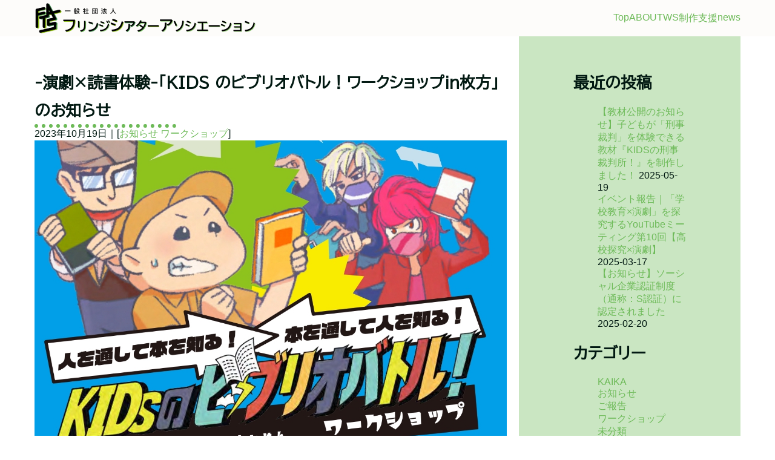

--- FILE ---
content_type: text/html; charset=UTF-8
request_url: http://www.ftas.info/2023/10/19/kidsbiblio1123/
body_size: 10679
content:


<!DOCTYPE html>
<html lang="ja" >
<head>
  <meta charset="UTF-8" />
  <meta http-equiv="X-UA-Compatible" content="IE=edge">
  <meta name="viewport" content="width=device-width, initial-scale=1.0">

  <title>フリンジシアターアソシエーション</title>

  <link rel="preconnect" href="https://fonts.googleapis.com">
  <link rel="preconnect" href="https://fonts.gstatic.com" crossorigin>
  <link href="https://fonts.googleapis.com/css2?family=BIZ+UDPGothic&display=swap" rel="stylesheet">
  <script src="https://kit.fontawesome.com/2b9930d490.js" crossorigin="anonymous"></script>
<meta name='robots' content='index, follow, max-image-preview:large, max-snippet:-1, max-video-preview:-1' />
	<style>img:is([sizes="auto" i], [sizes^="auto," i]) { contain-intrinsic-size: 3000px 1500px }</style>
	
	<!-- This site is optimized with the Yoast SEO plugin v25.1 - https://yoast.com/wordpress/plugins/seo/ -->
	<title>-演劇×読書体験-「KIDS のビブリオバトル！ワークショップin枚方」のお知らせ - フリンジシアターアソシエーション</title>
	<link rel="canonical" href="http://www.ftas.info/2023/10/19/kidsbiblio1123/" />
	<meta property="og:locale" content="ja_JP" />
	<meta property="og:type" content="article" />
	<meta property="og:title" content="-演劇×読書体験-「KIDS のビブリオバトル！ワークショップin枚方」のお知らせ - フリンジシアターアソシエーション" />
	<meta property="og:description" content="『KIDSのビブリオバトル！』とは、本の紹介を通したコミュニケーションワークショップです。 おもしろいと思った本を紹介し、全員の発表が終わったら“読みたくなった本”に一人一票ずつ投票して「チャンプ本」を決めます。 本を紹 [&hellip;]" />
	<meta property="og:url" content="http://www.ftas.info/2023/10/19/kidsbiblio1123/" />
	<meta property="og:site_name" content="フリンジシアターアソシエーション" />
	<meta property="article:publisher" content="https://www.facebook.com/fringetheatreassociation" />
	<meta property="article:published_time" content="2023-10-19T07:49:53+00:00" />
	<meta property="og:image" content="http://www.ftas.info/ftas/wp-content/uploads/2019/03/cropped-logo2-2.png" />
	<meta property="og:image:width" content="87" />
	<meta property="og:image:height" content="100" />
	<meta property="og:image:type" content="image/png" />
	<meta name="author" content="ftas" />
	<meta name="twitter:card" content="summary_large_image" />
	<meta name="twitter:label1" content="執筆者" />
	<meta name="twitter:data1" content="ftas" />
	<script type="application/ld+json" class="yoast-schema-graph">{"@context":"https://schema.org","@graph":[{"@type":"Article","@id":"http://www.ftas.info/2023/10/19/kidsbiblio1123/#article","isPartOf":{"@id":"http://www.ftas.info/2023/10/19/kidsbiblio1123/"},"author":{"name":"ftas","@id":"http://www.ftas.info/#/schema/person/cca562e634b795873c33c5026460e14d"},"headline":"-演劇×読書体験-「KIDS のビブリオバトル！ワークショップin枚方」のお知らせ","datePublished":"2023-10-19T07:49:53+00:00","mainEntityOfPage":{"@id":"http://www.ftas.info/2023/10/19/kidsbiblio1123/"},"wordCount":30,"commentCount":0,"publisher":{"@id":"http://www.ftas.info/#organization"},"image":{"@id":"http://www.ftas.info/2023/10/19/kidsbiblio1123/#primaryimage"},"thumbnailUrl":"http://www.ftas.info/ftas/wp-content/uploads/2023/05/３対４【修徳・表】-1.jpg","keywords":["ワークショップ","演劇"],"articleSection":["お知らせ","ワークショップ"],"inLanguage":"ja","potentialAction":[{"@type":"CommentAction","name":"Comment","target":["http://www.ftas.info/2023/10/19/kidsbiblio1123/#respond"]}]},{"@type":"WebPage","@id":"http://www.ftas.info/2023/10/19/kidsbiblio1123/","url":"http://www.ftas.info/2023/10/19/kidsbiblio1123/","name":"-演劇×読書体験-「KIDS のビブリオバトル！ワークショップin枚方」のお知らせ - フリンジシアターアソシエーション","isPartOf":{"@id":"http://www.ftas.info/#website"},"primaryImageOfPage":{"@id":"http://www.ftas.info/2023/10/19/kidsbiblio1123/#primaryimage"},"image":{"@id":"http://www.ftas.info/2023/10/19/kidsbiblio1123/#primaryimage"},"thumbnailUrl":"http://www.ftas.info/ftas/wp-content/uploads/2023/05/３対４【修徳・表】-1.jpg","datePublished":"2023-10-19T07:49:53+00:00","breadcrumb":{"@id":"http://www.ftas.info/2023/10/19/kidsbiblio1123/#breadcrumb"},"inLanguage":"ja","potentialAction":[{"@type":"ReadAction","target":["http://www.ftas.info/2023/10/19/kidsbiblio1123/"]}]},{"@type":"ImageObject","inLanguage":"ja","@id":"http://www.ftas.info/2023/10/19/kidsbiblio1123/#primaryimage","url":"http://www.ftas.info/ftas/wp-content/uploads/2023/05/３対４【修徳・表】-1.jpg","contentUrl":"http://www.ftas.info/ftas/wp-content/uploads/2023/05/３対４【修徳・表】-1.jpg","width":1200,"height":899},{"@type":"BreadcrumbList","@id":"http://www.ftas.info/2023/10/19/kidsbiblio1123/#breadcrumb","itemListElement":[{"@type":"ListItem","position":1,"name":"ホーム","item":"http://www.ftas.info/"},{"@type":"ListItem","position":2,"name":"-演劇×読書体験-「KIDS のビブリオバトル！ワークショップin枚方」のお知らせ"}]},{"@type":"WebSite","@id":"http://www.ftas.info/#website","url":"http://www.ftas.info/","name":"フリンジシアターアソシエーション","description":"演劇を人・地域・社会に活かす","publisher":{"@id":"http://www.ftas.info/#organization"},"potentialAction":[{"@type":"SearchAction","target":{"@type":"EntryPoint","urlTemplate":"http://www.ftas.info/?s={search_term_string}"},"query-input":{"@type":"PropertyValueSpecification","valueRequired":true,"valueName":"search_term_string"}}],"inLanguage":"ja"},{"@type":"Organization","@id":"http://www.ftas.info/#organization","name":"一般社団法人フリンジシアターアソシエーション","url":"http://www.ftas.info/","logo":{"@type":"ImageObject","inLanguage":"ja","@id":"http://www.ftas.info/#/schema/logo/image/","url":"http://www.ftas.info/ftas/wp-content/uploads/2019/03/cropped-logo2-2.png","contentUrl":"http://www.ftas.info/ftas/wp-content/uploads/2019/03/cropped-logo2-2.png","width":87,"height":100,"caption":"一般社団法人フリンジシアターアソシエーション"},"image":{"@id":"http://www.ftas.info/#/schema/logo/image/"},"sameAs":["https://www.facebook.com/fringetheatreassociation","https://www.youtube.com/channel/UCkfisXIQdtN-xvfDY1nPj0Q"]},{"@type":"Person","@id":"http://www.ftas.info/#/schema/person/cca562e634b795873c33c5026460e14d","name":"ftas","image":{"@type":"ImageObject","inLanguage":"ja","@id":"http://www.ftas.info/#/schema/person/image/","url":"https://secure.gravatar.com/avatar/13d224c148cc9194bbfd2cda063cab90?s=96&d=mm&r=g","contentUrl":"https://secure.gravatar.com/avatar/13d224c148cc9194bbfd2cda063cab90?s=96&d=mm&r=g","caption":"ftas"},"url":"http://www.ftas.info/author/ftas/"}]}</script>
	<!-- / Yoast SEO plugin. -->


<link rel='dns-prefetch' href='//webfonts.sakura.ne.jp' />
<link rel="alternate" type="application/rss+xml" title="フリンジシアターアソシエーション &raquo; フィード" href="http://www.ftas.info/feed/" />
<link rel="alternate" type="application/rss+xml" title="フリンジシアターアソシエーション &raquo; コメントフィード" href="http://www.ftas.info/comments/feed/" />
<link rel="alternate" type="application/rss+xml" title="フリンジシアターアソシエーション &raquo; -演劇×読書体験-「KIDS のビブリオバトル！ワークショップin枚方」のお知らせ のコメントのフィード" href="http://www.ftas.info/2023/10/19/kidsbiblio1123/feed/" />
<script>
window._wpemojiSettings = {"baseUrl":"https:\/\/s.w.org\/images\/core\/emoji\/15.0.3\/72x72\/","ext":".png","svgUrl":"https:\/\/s.w.org\/images\/core\/emoji\/15.0.3\/svg\/","svgExt":".svg","source":{"concatemoji":"http:\/\/www.ftas.info\/ftas\/wp-includes\/js\/wp-emoji-release.min.js?ver=6.7.4"}};
/*! This file is auto-generated */
!function(i,n){var o,s,e;function c(e){try{var t={supportTests:e,timestamp:(new Date).valueOf()};sessionStorage.setItem(o,JSON.stringify(t))}catch(e){}}function p(e,t,n){e.clearRect(0,0,e.canvas.width,e.canvas.height),e.fillText(t,0,0);var t=new Uint32Array(e.getImageData(0,0,e.canvas.width,e.canvas.height).data),r=(e.clearRect(0,0,e.canvas.width,e.canvas.height),e.fillText(n,0,0),new Uint32Array(e.getImageData(0,0,e.canvas.width,e.canvas.height).data));return t.every(function(e,t){return e===r[t]})}function u(e,t,n){switch(t){case"flag":return n(e,"\ud83c\udff3\ufe0f\u200d\u26a7\ufe0f","\ud83c\udff3\ufe0f\u200b\u26a7\ufe0f")?!1:!n(e,"\ud83c\uddfa\ud83c\uddf3","\ud83c\uddfa\u200b\ud83c\uddf3")&&!n(e,"\ud83c\udff4\udb40\udc67\udb40\udc62\udb40\udc65\udb40\udc6e\udb40\udc67\udb40\udc7f","\ud83c\udff4\u200b\udb40\udc67\u200b\udb40\udc62\u200b\udb40\udc65\u200b\udb40\udc6e\u200b\udb40\udc67\u200b\udb40\udc7f");case"emoji":return!n(e,"\ud83d\udc26\u200d\u2b1b","\ud83d\udc26\u200b\u2b1b")}return!1}function f(e,t,n){var r="undefined"!=typeof WorkerGlobalScope&&self instanceof WorkerGlobalScope?new OffscreenCanvas(300,150):i.createElement("canvas"),a=r.getContext("2d",{willReadFrequently:!0}),o=(a.textBaseline="top",a.font="600 32px Arial",{});return e.forEach(function(e){o[e]=t(a,e,n)}),o}function t(e){var t=i.createElement("script");t.src=e,t.defer=!0,i.head.appendChild(t)}"undefined"!=typeof Promise&&(o="wpEmojiSettingsSupports",s=["flag","emoji"],n.supports={everything:!0,everythingExceptFlag:!0},e=new Promise(function(e){i.addEventListener("DOMContentLoaded",e,{once:!0})}),new Promise(function(t){var n=function(){try{var e=JSON.parse(sessionStorage.getItem(o));if("object"==typeof e&&"number"==typeof e.timestamp&&(new Date).valueOf()<e.timestamp+604800&&"object"==typeof e.supportTests)return e.supportTests}catch(e){}return null}();if(!n){if("undefined"!=typeof Worker&&"undefined"!=typeof OffscreenCanvas&&"undefined"!=typeof URL&&URL.createObjectURL&&"undefined"!=typeof Blob)try{var e="postMessage("+f.toString()+"("+[JSON.stringify(s),u.toString(),p.toString()].join(",")+"));",r=new Blob([e],{type:"text/javascript"}),a=new Worker(URL.createObjectURL(r),{name:"wpTestEmojiSupports"});return void(a.onmessage=function(e){c(n=e.data),a.terminate(),t(n)})}catch(e){}c(n=f(s,u,p))}t(n)}).then(function(e){for(var t in e)n.supports[t]=e[t],n.supports.everything=n.supports.everything&&n.supports[t],"flag"!==t&&(n.supports.everythingExceptFlag=n.supports.everythingExceptFlag&&n.supports[t]);n.supports.everythingExceptFlag=n.supports.everythingExceptFlag&&!n.supports.flag,n.DOMReady=!1,n.readyCallback=function(){n.DOMReady=!0}}).then(function(){return e}).then(function(){var e;n.supports.everything||(n.readyCallback(),(e=n.source||{}).concatemoji?t(e.concatemoji):e.wpemoji&&e.twemoji&&(t(e.twemoji),t(e.wpemoji)))}))}((window,document),window._wpemojiSettings);
</script>
<style id='wp-emoji-styles-inline-css'>

	img.wp-smiley, img.emoji {
		display: inline !important;
		border: none !important;
		box-shadow: none !important;
		height: 1em !important;
		width: 1em !important;
		margin: 0 0.07em !important;
		vertical-align: -0.1em !important;
		background: none !important;
		padding: 0 !important;
	}
</style>
<link rel='stylesheet' id='wp-block-library-css' href='http://www.ftas.info/ftas/wp-includes/css/dist/block-library/style.min.css?ver=6.7.4' media='all' />
<style id='wp-block-library-theme-inline-css'>
.wp-block-audio :where(figcaption){color:#555;font-size:13px;text-align:center}.is-dark-theme .wp-block-audio :where(figcaption){color:#ffffffa6}.wp-block-audio{margin:0 0 1em}.wp-block-code{border:1px solid #ccc;border-radius:4px;font-family:Menlo,Consolas,monaco,monospace;padding:.8em 1em}.wp-block-embed :where(figcaption){color:#555;font-size:13px;text-align:center}.is-dark-theme .wp-block-embed :where(figcaption){color:#ffffffa6}.wp-block-embed{margin:0 0 1em}.blocks-gallery-caption{color:#555;font-size:13px;text-align:center}.is-dark-theme .blocks-gallery-caption{color:#ffffffa6}:root :where(.wp-block-image figcaption){color:#555;font-size:13px;text-align:center}.is-dark-theme :root :where(.wp-block-image figcaption){color:#ffffffa6}.wp-block-image{margin:0 0 1em}.wp-block-pullquote{border-bottom:4px solid;border-top:4px solid;color:currentColor;margin-bottom:1.75em}.wp-block-pullquote cite,.wp-block-pullquote footer,.wp-block-pullquote__citation{color:currentColor;font-size:.8125em;font-style:normal;text-transform:uppercase}.wp-block-quote{border-left:.25em solid;margin:0 0 1.75em;padding-left:1em}.wp-block-quote cite,.wp-block-quote footer{color:currentColor;font-size:.8125em;font-style:normal;position:relative}.wp-block-quote:where(.has-text-align-right){border-left:none;border-right:.25em solid;padding-left:0;padding-right:1em}.wp-block-quote:where(.has-text-align-center){border:none;padding-left:0}.wp-block-quote.is-large,.wp-block-quote.is-style-large,.wp-block-quote:where(.is-style-plain){border:none}.wp-block-search .wp-block-search__label{font-weight:700}.wp-block-search__button{border:1px solid #ccc;padding:.375em .625em}:where(.wp-block-group.has-background){padding:1.25em 2.375em}.wp-block-separator.has-css-opacity{opacity:.4}.wp-block-separator{border:none;border-bottom:2px solid;margin-left:auto;margin-right:auto}.wp-block-separator.has-alpha-channel-opacity{opacity:1}.wp-block-separator:not(.is-style-wide):not(.is-style-dots){width:100px}.wp-block-separator.has-background:not(.is-style-dots){border-bottom:none;height:1px}.wp-block-separator.has-background:not(.is-style-wide):not(.is-style-dots){height:2px}.wp-block-table{margin:0 0 1em}.wp-block-table td,.wp-block-table th{word-break:normal}.wp-block-table :where(figcaption){color:#555;font-size:13px;text-align:center}.is-dark-theme .wp-block-table :where(figcaption){color:#ffffffa6}.wp-block-video :where(figcaption){color:#555;font-size:13px;text-align:center}.is-dark-theme .wp-block-video :where(figcaption){color:#ffffffa6}.wp-block-video{margin:0 0 1em}:root :where(.wp-block-template-part.has-background){margin-bottom:0;margin-top:0;padding:1.25em 2.375em}
</style>
<style id='classic-theme-styles-inline-css'>
/*! This file is auto-generated */
.wp-block-button__link{color:#fff;background-color:#32373c;border-radius:9999px;box-shadow:none;text-decoration:none;padding:calc(.667em + 2px) calc(1.333em + 2px);font-size:1.125em}.wp-block-file__button{background:#32373c;color:#fff;text-decoration:none}
</style>
<style id='global-styles-inline-css'>
:root{--wp--preset--aspect-ratio--square: 1;--wp--preset--aspect-ratio--4-3: 4/3;--wp--preset--aspect-ratio--3-4: 3/4;--wp--preset--aspect-ratio--3-2: 3/2;--wp--preset--aspect-ratio--2-3: 2/3;--wp--preset--aspect-ratio--16-9: 16/9;--wp--preset--aspect-ratio--9-16: 9/16;--wp--preset--color--black: #000000;--wp--preset--color--cyan-bluish-gray: #abb8c3;--wp--preset--color--white: #ffffff;--wp--preset--color--pale-pink: #f78da7;--wp--preset--color--vivid-red: #cf2e2e;--wp--preset--color--luminous-vivid-orange: #ff6900;--wp--preset--color--luminous-vivid-amber: #fcb900;--wp--preset--color--light-green-cyan: #7bdcb5;--wp--preset--color--vivid-green-cyan: #00d084;--wp--preset--color--pale-cyan-blue: #8ed1fc;--wp--preset--color--vivid-cyan-blue: #0693e3;--wp--preset--color--vivid-purple: #9b51e0;--wp--preset--gradient--vivid-cyan-blue-to-vivid-purple: linear-gradient(135deg,rgba(6,147,227,1) 0%,rgb(155,81,224) 100%);--wp--preset--gradient--light-green-cyan-to-vivid-green-cyan: linear-gradient(135deg,rgb(122,220,180) 0%,rgb(0,208,130) 100%);--wp--preset--gradient--luminous-vivid-amber-to-luminous-vivid-orange: linear-gradient(135deg,rgba(252,185,0,1) 0%,rgba(255,105,0,1) 100%);--wp--preset--gradient--luminous-vivid-orange-to-vivid-red: linear-gradient(135deg,rgba(255,105,0,1) 0%,rgb(207,46,46) 100%);--wp--preset--gradient--very-light-gray-to-cyan-bluish-gray: linear-gradient(135deg,rgb(238,238,238) 0%,rgb(169,184,195) 100%);--wp--preset--gradient--cool-to-warm-spectrum: linear-gradient(135deg,rgb(74,234,220) 0%,rgb(151,120,209) 20%,rgb(207,42,186) 40%,rgb(238,44,130) 60%,rgb(251,105,98) 80%,rgb(254,248,76) 100%);--wp--preset--gradient--blush-light-purple: linear-gradient(135deg,rgb(255,206,236) 0%,rgb(152,150,240) 100%);--wp--preset--gradient--blush-bordeaux: linear-gradient(135deg,rgb(254,205,165) 0%,rgb(254,45,45) 50%,rgb(107,0,62) 100%);--wp--preset--gradient--luminous-dusk: linear-gradient(135deg,rgb(255,203,112) 0%,rgb(199,81,192) 50%,rgb(65,88,208) 100%);--wp--preset--gradient--pale-ocean: linear-gradient(135deg,rgb(255,245,203) 0%,rgb(182,227,212) 50%,rgb(51,167,181) 100%);--wp--preset--gradient--electric-grass: linear-gradient(135deg,rgb(202,248,128) 0%,rgb(113,206,126) 100%);--wp--preset--gradient--midnight: linear-gradient(135deg,rgb(2,3,129) 0%,rgb(40,116,252) 100%);--wp--preset--font-size--small: 13px;--wp--preset--font-size--medium: 20px;--wp--preset--font-size--large: 36px;--wp--preset--font-size--x-large: 42px;--wp--preset--font-size--normal: 16px;--wp--preset--spacing--20: 0.44rem;--wp--preset--spacing--30: 0.67rem;--wp--preset--spacing--40: 1rem;--wp--preset--spacing--50: 1.5rem;--wp--preset--spacing--60: 2.25rem;--wp--preset--spacing--70: 3.38rem;--wp--preset--spacing--80: 5.06rem;--wp--preset--shadow--natural: 6px 6px 9px rgba(0, 0, 0, 0.2);--wp--preset--shadow--deep: 12px 12px 50px rgba(0, 0, 0, 0.4);--wp--preset--shadow--sharp: 6px 6px 0px rgba(0, 0, 0, 0.2);--wp--preset--shadow--outlined: 6px 6px 0px -3px rgba(255, 255, 255, 1), 6px 6px rgba(0, 0, 0, 1);--wp--preset--shadow--crisp: 6px 6px 0px rgba(0, 0, 0, 1);}:where(.is-layout-flex){gap: 0.5em;}:where(.is-layout-grid){gap: 0.5em;}body .is-layout-flex{display: flex;}.is-layout-flex{flex-wrap: wrap;align-items: center;}.is-layout-flex > :is(*, div){margin: 0;}body .is-layout-grid{display: grid;}.is-layout-grid > :is(*, div){margin: 0;}:where(.wp-block-columns.is-layout-flex){gap: 2em;}:where(.wp-block-columns.is-layout-grid){gap: 2em;}:where(.wp-block-post-template.is-layout-flex){gap: 1.25em;}:where(.wp-block-post-template.is-layout-grid){gap: 1.25em;}.has-black-color{color: var(--wp--preset--color--black) !important;}.has-cyan-bluish-gray-color{color: var(--wp--preset--color--cyan-bluish-gray) !important;}.has-white-color{color: var(--wp--preset--color--white) !important;}.has-pale-pink-color{color: var(--wp--preset--color--pale-pink) !important;}.has-vivid-red-color{color: var(--wp--preset--color--vivid-red) !important;}.has-luminous-vivid-orange-color{color: var(--wp--preset--color--luminous-vivid-orange) !important;}.has-luminous-vivid-amber-color{color: var(--wp--preset--color--luminous-vivid-amber) !important;}.has-light-green-cyan-color{color: var(--wp--preset--color--light-green-cyan) !important;}.has-vivid-green-cyan-color{color: var(--wp--preset--color--vivid-green-cyan) !important;}.has-pale-cyan-blue-color{color: var(--wp--preset--color--pale-cyan-blue) !important;}.has-vivid-cyan-blue-color{color: var(--wp--preset--color--vivid-cyan-blue) !important;}.has-vivid-purple-color{color: var(--wp--preset--color--vivid-purple) !important;}.has-black-background-color{background-color: var(--wp--preset--color--black) !important;}.has-cyan-bluish-gray-background-color{background-color: var(--wp--preset--color--cyan-bluish-gray) !important;}.has-white-background-color{background-color: var(--wp--preset--color--white) !important;}.has-pale-pink-background-color{background-color: var(--wp--preset--color--pale-pink) !important;}.has-vivid-red-background-color{background-color: var(--wp--preset--color--vivid-red) !important;}.has-luminous-vivid-orange-background-color{background-color: var(--wp--preset--color--luminous-vivid-orange) !important;}.has-luminous-vivid-amber-background-color{background-color: var(--wp--preset--color--luminous-vivid-amber) !important;}.has-light-green-cyan-background-color{background-color: var(--wp--preset--color--light-green-cyan) !important;}.has-vivid-green-cyan-background-color{background-color: var(--wp--preset--color--vivid-green-cyan) !important;}.has-pale-cyan-blue-background-color{background-color: var(--wp--preset--color--pale-cyan-blue) !important;}.has-vivid-cyan-blue-background-color{background-color: var(--wp--preset--color--vivid-cyan-blue) !important;}.has-vivid-purple-background-color{background-color: var(--wp--preset--color--vivid-purple) !important;}.has-black-border-color{border-color: var(--wp--preset--color--black) !important;}.has-cyan-bluish-gray-border-color{border-color: var(--wp--preset--color--cyan-bluish-gray) !important;}.has-white-border-color{border-color: var(--wp--preset--color--white) !important;}.has-pale-pink-border-color{border-color: var(--wp--preset--color--pale-pink) !important;}.has-vivid-red-border-color{border-color: var(--wp--preset--color--vivid-red) !important;}.has-luminous-vivid-orange-border-color{border-color: var(--wp--preset--color--luminous-vivid-orange) !important;}.has-luminous-vivid-amber-border-color{border-color: var(--wp--preset--color--luminous-vivid-amber) !important;}.has-light-green-cyan-border-color{border-color: var(--wp--preset--color--light-green-cyan) !important;}.has-vivid-green-cyan-border-color{border-color: var(--wp--preset--color--vivid-green-cyan) !important;}.has-pale-cyan-blue-border-color{border-color: var(--wp--preset--color--pale-cyan-blue) !important;}.has-vivid-cyan-blue-border-color{border-color: var(--wp--preset--color--vivid-cyan-blue) !important;}.has-vivid-purple-border-color{border-color: var(--wp--preset--color--vivid-purple) !important;}.has-vivid-cyan-blue-to-vivid-purple-gradient-background{background: var(--wp--preset--gradient--vivid-cyan-blue-to-vivid-purple) !important;}.has-light-green-cyan-to-vivid-green-cyan-gradient-background{background: var(--wp--preset--gradient--light-green-cyan-to-vivid-green-cyan) !important;}.has-luminous-vivid-amber-to-luminous-vivid-orange-gradient-background{background: var(--wp--preset--gradient--luminous-vivid-amber-to-luminous-vivid-orange) !important;}.has-luminous-vivid-orange-to-vivid-red-gradient-background{background: var(--wp--preset--gradient--luminous-vivid-orange-to-vivid-red) !important;}.has-very-light-gray-to-cyan-bluish-gray-gradient-background{background: var(--wp--preset--gradient--very-light-gray-to-cyan-bluish-gray) !important;}.has-cool-to-warm-spectrum-gradient-background{background: var(--wp--preset--gradient--cool-to-warm-spectrum) !important;}.has-blush-light-purple-gradient-background{background: var(--wp--preset--gradient--blush-light-purple) !important;}.has-blush-bordeaux-gradient-background{background: var(--wp--preset--gradient--blush-bordeaux) !important;}.has-luminous-dusk-gradient-background{background: var(--wp--preset--gradient--luminous-dusk) !important;}.has-pale-ocean-gradient-background{background: var(--wp--preset--gradient--pale-ocean) !important;}.has-electric-grass-gradient-background{background: var(--wp--preset--gradient--electric-grass) !important;}.has-midnight-gradient-background{background: var(--wp--preset--gradient--midnight) !important;}.has-small-font-size{font-size: var(--wp--preset--font-size--small) !important;}.has-medium-font-size{font-size: var(--wp--preset--font-size--medium) !important;}.has-large-font-size{font-size: var(--wp--preset--font-size--large) !important;}.has-x-large-font-size{font-size: var(--wp--preset--font-size--x-large) !important;}
:where(.wp-block-post-template.is-layout-flex){gap: 1.25em;}:where(.wp-block-post-template.is-layout-grid){gap: 1.25em;}
:where(.wp-block-columns.is-layout-flex){gap: 2em;}:where(.wp-block-columns.is-layout-grid){gap: 2em;}
:root :where(.wp-block-pullquote){font-size: 1.5em;line-height: 1.6;}
</style>
<link rel='stylesheet' id='wpro-style-css' href='http://www.ftas.info/ftas/wp-content/themes/ftas2022/style.css?ver=1.0.0' media='all' />
<script src="http://www.ftas.info/ftas/wp-includes/js/jquery/jquery.min.js?ver=3.7.1" id="jquery-core-js"></script>
<script src="http://www.ftas.info/ftas/wp-includes/js/jquery/jquery-migrate.min.js?ver=3.4.1" id="jquery-migrate-js"></script>
<script src="//webfonts.sakura.ne.jp/js/sakurav3.js?fadein=0&amp;ver=3.1.4" id="typesquare_std-js"></script>
<link rel="https://api.w.org/" href="http://www.ftas.info/wp-json/" /><link rel="alternate" title="JSON" type="application/json" href="http://www.ftas.info/wp-json/wp/v2/posts/1317" /><link rel="EditURI" type="application/rsd+xml" title="RSD" href="http://www.ftas.info/ftas/xmlrpc.php?rsd" />
<meta name="generator" content="WordPress 6.7.4" />
<link rel='shortlink' href='http://www.ftas.info/?p=1317' />
<link rel="alternate" title="oEmbed (JSON)" type="application/json+oembed" href="http://www.ftas.info/wp-json/oembed/1.0/embed?url=http%3A%2F%2Fwww.ftas.info%2F2023%2F10%2F19%2Fkidsbiblio1123%2F" />
<link rel="alternate" title="oEmbed (XML)" type="text/xml+oembed" href="http://www.ftas.info/wp-json/oembed/1.0/embed?url=http%3A%2F%2Fwww.ftas.info%2F2023%2F10%2F19%2Fkidsbiblio1123%2F&#038;format=xml" />
<link rel="icon" href="http://www.ftas.info/ftas/wp-content/uploads/2019/03/cropped-logo-32x32.png" sizes="32x32" />
<link rel="icon" href="http://www.ftas.info/ftas/wp-content/uploads/2019/03/cropped-logo-192x192.png" sizes="192x192" />
<link rel="apple-touch-icon" href="http://www.ftas.info/ftas/wp-content/uploads/2019/03/cropped-logo-180x180.png" />
<meta name="msapplication-TileImage" content="http://www.ftas.info/ftas/wp-content/uploads/2019/03/cropped-logo-270x270.png" />
		<style id="wp-custom-css">
			h4{
	margin-top: 30px;
}

a{
	color: #6DBA58;
}		</style>
		</head>
<body class="post-template-default single single-post postid-1317 single-format-standard wp-custom-logo wp-embed-responsive">
<header class="header">
  <div class="header-container w-container">
          <div class="site"><a href="http://www.ftas.info/" class="custom-logo-link" rel="home"><img width="370" height="52" src="http://www.ftas.info/ftas/wp-content/uploads/2022/05/cropped-logo.png" class="custom-logo" alt="フリンジシアターアソシエーション" decoding="async" srcset="http://www.ftas.info/ftas/wp-content/uploads/2022/05/cropped-logo.png 370w, http://www.ftas.info/ftas/wp-content/uploads/2022/05/cropped-logo-300x42.png 300w" sizes="(max-width: 370px) 100vw, 370px" /></a></div>
    
   

    <button class="navbtn"
    onClick="document.querySelector('html').classList.toggle('open')">
      <i class="fas fa-bars"></i>
      <i class="fas fa-times"></i>
    </button>
    
    <nav class="nav">
    <ul>
  <li><a href="http://www.ftas.info">Top</a></li>    
  <li><a href="http://www.ftas.info/about">ABOUT</a></li>
  <li><a href="http://www.ftas.info/workshop">WS</a></li>
  <li><a href="http://www.ftas.info/support">制作支援</a></li>
  <li><a href="http://www.ftas.info/news">news</a></li>
  </ul>
        </nav>
  </div>



</header>








<!-- トップイメージセクション -->
<section class="w-container">



    <div class="breadcramb w-container"><p id="breadcrambs"><span><span><a href="http://www.ftas.info/">ホーム</a></span> » <span class="breadcrumb_last" aria-current="page">-演劇×読書体験-「KIDS のビブリオバトル！ワークショップin枚方」のお知らせ</span></span></p>    </div>
  
  <div class="main-side-container">

  <div class="p-archive">

    <h2 class="h2-title">
      -演劇×読書体験-「KIDS のビブリオバトル！ワークショップin枚方」のお知らせ      </h2>

      <span class="date"><time datetime="2023-10-19">2023年10月19日</time>｜[<a href="http://www.ftas.info/category/news/" rel="category tag">お知らせ</a> <a href="http://www.ftas.info/category/ws/" rel="category tag">ワークショップ</a>]</span>

      <figure class="p-image">
                                      <img width="1200" height="899" src="http://www.ftas.info/ftas/wp-content/uploads/2023/05/３対４【修徳・表】-1.jpg" class="attachment-post-thumbnail size-post-thumbnail wp-post-image" alt="" decoding="async" fetchpriority="high" srcset="http://www.ftas.info/ftas/wp-content/uploads/2023/05/３対４【修徳・表】-1.jpg 1200w, http://www.ftas.info/ftas/wp-content/uploads/2023/05/３対４【修徳・表】-1-300x225.jpg 300w, http://www.ftas.info/ftas/wp-content/uploads/2023/05/３対４【修徳・表】-1-1024x767.jpg 1024w, http://www.ftas.info/ftas/wp-content/uploads/2023/05/３対４【修徳・表】-1-768x575.jpg 768w" sizes="(max-width: 1200px) 100vw, 1200px" />                                    </figure>
            
<p>『KIDSのビブリオバトル！』とは、本の紹介を通したコミュニケーションワークショップです。</p>



<p>おもしろいと思った本を紹介し、全員の発表が終わったら“読みたくなった本”に一人一票ずつ投票して「チャンプ本」を決めます。</p>



<p>本を紹介をする「バトラー」参加と、紹介を聞く「オーディエンス」参加を選べて、誰でも参加できます！みんなで楽しくビブリオバトルを体験してみよう！！</p>



<p>　</p>



<ul class="wp-block-list">
<li>日時：11月23日（木祝）13:30〜15:30</li>



<li>対象：小学３年生〜中学生</li>



<li>会場：枚方市市民の森 鏡伝池緑地 会議室</li>



<li>参加費：無料　</li>
</ul>



<h2 class="wp-block-heading"><strong>プログラム内容</strong></h2>



<p>13:30-14:00　　<strong>「ウォーミングアップ」</strong>コミュニケーションゲームでウォーミングアップ！</p>



<p>14:00-15:00　　<strong>「KIDS のビブリオバトル！」</strong></p>



<p>　（１）発表者（バトラー）が、読んで面白いと思った本を１人３分間で紹介します。</p>



<p>　（２）それぞれの発表が終わったら、みんなでその発表に関するディスカッションをします。</p>



<p>　（３）すべての発表が終わったら、“読みたくなった本”に投票して「チャンプ本」を決めます。</p>



<p>15:00-15:30　　　<strong>「リフレクション」　</strong>　ふり返りシートを書いて、全体で感想のシェアを行います。</p>



<p>　</p>



<h2 class="wp-block-heading">参加方法</h2>



<p>「KIDS のビブリオバトル！ワークショップ」の参加方法は２つです。</p>



<p><strong>その１　バトラー参加　5名程度</strong></p>



<p>自分が読んで面白いと思った本を持って来て、みんなに紹介をします。公式ルールがわかるアニメーション動画をご覧いただけますので、初めての参加者の方もご安心ください。</p>



<p><strong>その２　オーディエンス参加　10名程度</strong></p>



<p>バトラー参加者の発表・ディスカッションを観覧し、チャンプ本決定の投票に参加します。</p>



<p>※どちらの参加者も「ウォーミングアップ」からご参加いただけます。</p>



<p>　</p>



<h2 class="wp-block-heading">参加申し込み</h2>



<p>下記のフォームからお申し込みください。</p>



<p><a href="https://forms.gle/w4P6jdNarYQdEBye6">https://forms.gle/w4P6jdNarYQdEBye6</a></p>



<p><strong>ビブリオバトルのルールがわかる動画はこちらからご覧いただけます。</strong></p>



<p>「KIDS のビブリオバトル！」公式サイト：<a href="http://www.dbf.jp/kids/biblio/"> http://www.dbf.jp/kids/biblio/</a></p>



<p>　</p>



<h2 class="wp-block-heading">お問い合わせ</h2>



<p>一般社団法人フリンジシアターアソシエーション</p>



<p><a href="mailto:ftas_info@ftas.info">ftas_info@ftas.info</a></p>



<p>075-344-8970（平日 10:00-18:00）</p>



<p>主催　一般社団法人フリンジシアターアソシエーション　</p>



<p>協力　能力開発教室Wake・劇団衛星</p>
      

  </div>
  <p><a href="http://www.ftas.info/news"><span class="readmore"><< news一覧に戻る</span></a></p>




 <!-- #site-main -->

 <aside id="site-aside" class="site-aside">
       <div class="widget-column main-sidebar">
       
		<section id="recent-posts-2" class="widget widget_recent_entries">
		<h2 class="widget-title">最近の投稿</h2><nav aria-label="最近の投稿">
		<ul>
											<li>
					<a href="http://www.ftas.info/2025/05/19/news_kidskeijiopen/">【教材公開のお知らせ】子どもが「刑事裁判」を体験できる教材『KIDSの刑事裁判所！』を制作しました！</a>
											<span class="post-date">2025-05-19</span>
									</li>
											<li>
					<a href="http://www.ftas.info/2025/03/17/report250316/">イベント報告｜「学校教育×演劇」を探究するYouTubeミーティング第10回【高校探究×演劇】</a>
											<span class="post-date">2025-03-17</span>
									</li>
											<li>
					<a href="http://www.ftas.info/2025/02/20/news250220/">【お知らせ】ソーシャル企業認証制度（通称：S認証）に認定されました</a>
											<span class="post-date">2025-02-20</span>
									</li>
					</ul>

		</nav></section><section id="categories-2" class="widget widget_categories"><h2 class="widget-title">カテゴリー</h2><nav aria-label="カテゴリー">
			<ul>
					<li class="cat-item cat-item-21"><a href="http://www.ftas.info/category/kaika/">KAIKA</a>
</li>
	<li class="cat-item cat-item-19"><a href="http://www.ftas.info/category/news/">お知らせ</a>
</li>
	<li class="cat-item cat-item-131"><a href="http://www.ftas.info/category/%e3%81%94%e5%a0%b1%e5%91%8a/">ご報告</a>
</li>
	<li class="cat-item cat-item-20"><a href="http://www.ftas.info/category/ws/">ワークショップ</a>
</li>
	<li class="cat-item cat-item-1"><a href="http://www.ftas.info/category/%e6%9c%aa%e5%88%86%e9%a1%9e/">未分類</a>
</li>
			</ul>

			</nav></section><section id="archives-3" class="widget widget_archive"><h2 class="widget-title">アーカイブ</h2><nav aria-label="アーカイブ">
			<ul>
					<li><a href='http://www.ftas.info/2025/05/'>2025年5月</a>&nbsp;(1)</li>
	<li><a href='http://www.ftas.info/2025/03/'>2025年3月</a>&nbsp;(1)</li>
	<li><a href='http://www.ftas.info/2025/02/'>2025年2月</a>&nbsp;(3)</li>
	<li><a href='http://www.ftas.info/2025/01/'>2025年1月</a>&nbsp;(2)</li>
	<li><a href='http://www.ftas.info/2024/10/'>2024年10月</a>&nbsp;(1)</li>
	<li><a href='http://www.ftas.info/2024/07/'>2024年7月</a>&nbsp;(1)</li>
	<li><a href='http://www.ftas.info/2024/06/'>2024年6月</a>&nbsp;(1)</li>
	<li><a href='http://www.ftas.info/2024/04/'>2024年4月</a>&nbsp;(1)</li>
	<li><a href='http://www.ftas.info/2024/03/'>2024年3月</a>&nbsp;(1)</li>
	<li><a href='http://www.ftas.info/2024/02/'>2024年2月</a>&nbsp;(3)</li>
	<li><a href='http://www.ftas.info/2024/01/'>2024年1月</a>&nbsp;(3)</li>
	<li><a href='http://www.ftas.info/2023/11/'>2023年11月</a>&nbsp;(3)</li>
	<li><a href='http://www.ftas.info/2023/10/'>2023年10月</a>&nbsp;(2)</li>
	<li><a href='http://www.ftas.info/2023/09/'>2023年9月</a>&nbsp;(3)</li>
	<li><a href='http://www.ftas.info/2023/08/'>2023年8月</a>&nbsp;(4)</li>
	<li><a href='http://www.ftas.info/2023/07/'>2023年7月</a>&nbsp;(5)</li>
	<li><a href='http://www.ftas.info/2023/06/'>2023年6月</a>&nbsp;(4)</li>
	<li><a href='http://www.ftas.info/2023/05/'>2023年5月</a>&nbsp;(2)</li>
	<li><a href='http://www.ftas.info/2023/04/'>2023年4月</a>&nbsp;(2)</li>
	<li><a href='http://www.ftas.info/2023/03/'>2023年3月</a>&nbsp;(1)</li>
	<li><a href='http://www.ftas.info/2023/02/'>2023年2月</a>&nbsp;(2)</li>
	<li><a href='http://www.ftas.info/2023/01/'>2023年1月</a>&nbsp;(3)</li>
	<li><a href='http://www.ftas.info/2022/12/'>2022年12月</a>&nbsp;(1)</li>
	<li><a href='http://www.ftas.info/2022/10/'>2022年10月</a>&nbsp;(2)</li>
	<li><a href='http://www.ftas.info/2022/09/'>2022年9月</a>&nbsp;(1)</li>
	<li><a href='http://www.ftas.info/2022/08/'>2022年8月</a>&nbsp;(2)</li>
	<li><a href='http://www.ftas.info/2022/07/'>2022年7月</a>&nbsp;(1)</li>
	<li><a href='http://www.ftas.info/2022/06/'>2022年6月</a>&nbsp;(2)</li>
	<li><a href='http://www.ftas.info/2022/05/'>2022年5月</a>&nbsp;(1)</li>
	<li><a href='http://www.ftas.info/2022/04/'>2022年4月</a>&nbsp;(2)</li>
	<li><a href='http://www.ftas.info/2021/12/'>2021年12月</a>&nbsp;(2)</li>
	<li><a href='http://www.ftas.info/2021/11/'>2021年11月</a>&nbsp;(1)</li>
	<li><a href='http://www.ftas.info/2021/10/'>2021年10月</a>&nbsp;(2)</li>
	<li><a href='http://www.ftas.info/2021/09/'>2021年9月</a>&nbsp;(2)</li>
	<li><a href='http://www.ftas.info/2021/08/'>2021年8月</a>&nbsp;(1)</li>
	<li><a href='http://www.ftas.info/2021/07/'>2021年7月</a>&nbsp;(1)</li>
	<li><a href='http://www.ftas.info/2021/06/'>2021年6月</a>&nbsp;(2)</li>
	<li><a href='http://www.ftas.info/2021/04/'>2021年4月</a>&nbsp;(2)</li>
	<li><a href='http://www.ftas.info/2021/03/'>2021年3月</a>&nbsp;(1)</li>
	<li><a href='http://www.ftas.info/2021/01/'>2021年1月</a>&nbsp;(2)</li>
	<li><a href='http://www.ftas.info/2020/12/'>2020年12月</a>&nbsp;(1)</li>
	<li><a href='http://www.ftas.info/2020/11/'>2020年11月</a>&nbsp;(2)</li>
	<li><a href='http://www.ftas.info/2020/10/'>2020年10月</a>&nbsp;(1)</li>
	<li><a href='http://www.ftas.info/2020/09/'>2020年9月</a>&nbsp;(1)</li>
	<li><a href='http://www.ftas.info/2020/07/'>2020年7月</a>&nbsp;(1)</li>
	<li><a href='http://www.ftas.info/2020/06/'>2020年6月</a>&nbsp;(2)</li>
	<li><a href='http://www.ftas.info/2020/05/'>2020年5月</a>&nbsp;(1)</li>
	<li><a href='http://www.ftas.info/2020/04/'>2020年4月</a>&nbsp;(2)</li>
	<li><a href='http://www.ftas.info/2020/02/'>2020年2月</a>&nbsp;(3)</li>
	<li><a href='http://www.ftas.info/2020/01/'>2020年1月</a>&nbsp;(1)</li>
	<li><a href='http://www.ftas.info/2019/12/'>2019年12月</a>&nbsp;(2)</li>
	<li><a href='http://www.ftas.info/2019/11/'>2019年11月</a>&nbsp;(1)</li>
	<li><a href='http://www.ftas.info/2019/10/'>2019年10月</a>&nbsp;(1)</li>
	<li><a href='http://www.ftas.info/2019/09/'>2019年9月</a>&nbsp;(1)</li>
	<li><a href='http://www.ftas.info/2019/08/'>2019年8月</a>&nbsp;(3)</li>
	<li><a href='http://www.ftas.info/2019/07/'>2019年7月</a>&nbsp;(1)</li>
	<li><a href='http://www.ftas.info/2019/06/'>2019年6月</a>&nbsp;(3)</li>
	<li><a href='http://www.ftas.info/2019/05/'>2019年5月</a>&nbsp;(1)</li>
	<li><a href='http://www.ftas.info/2019/04/'>2019年4月</a>&nbsp;(3)</li>
			</ul>

			</nav></section>    </div>
       </aside><!-- .widget-area -->

   
</div>
</section>

<!-- ★コンテンツ終わり★ -->
<footer class="footer">
  <div class="footer-container w-container">
    
          <div class="footer-site"><a href="http://www.ftas.info/" class="custom-logo-link" rel="home"><img width="370" height="52" src="http://www.ftas.info/ftas/wp-content/uploads/2022/05/cropped-logo.png" class="custom-logo" alt="フリンジシアターアソシエーション" decoding="async" srcset="http://www.ftas.info/ftas/wp-content/uploads/2022/05/cropped-logo.png 370w, http://www.ftas.info/ftas/wp-content/uploads/2022/05/cropped-logo-300x42.png 300w" sizes="(max-width: 370px) 100vw, 370px" /></a></div>
    

  

    <div class="footer-adress">
      <h3>お問合せ</h3>
      <p>〒600−8445　京都市下京区岩戸山町４４０　江村ビル２F
        <br>電話　075-344-8970
        <br>E-mail ftas_info@ftas.info</p>

        <div class="SNS">

        <span class="SNS-icon">
          <a href="https://twitter.com/school1stpgcf/" target="_blank"><i class="fab fa-twitter" aria-hidden="true"><span class="sr-only">Twitter</i></a></span>
        <span class="SNS-icon">
          <a href="https://www.facebook.com/fringetheatreassociation/" target="_blank"><i class="fab fa-facebook-f" aria-hidden="true"><span class="sr-only">FaceBook</i></a></span>
        <!-- <span class="SNS-icon">
          <a href="#" target="_blank"><i class="fab fa-twitter" aria-hidden="true"><span class="sr-only">Twitter</i></a></span> -->
        </div>  
        
        <div>
            <br>
            <h3>クラウドファンディングの記録</h3>
            <a href="https://readyfor.jp/projects/school1stpenguin">
            <img src="http://www.ftas.info/ftas/wp-content/themes/ftas2022/img/1stPG.png" alt="ファーストペンギンクラウドファンディングページへ" >
            「子どもにアートを！」と頑張る先生を支えたい｜京都市×芸術教育支援　クラウドファンティングページ</a>
        </div>

    


    </div>


    <div class="footer-link">
      <h3>関連団体</h3>
      <ul>
        <li><a href="http://www.ftas.info/kaika/" target="_blank">アートコミュニティスペースKAIKA</a></li>
        <li><a href="http://cowaki.com/" target="_blank">小脇（cowaki)</a></li>
        <li><a href="http://www.eisei.info/" target="_blank">劇団衛星</a></li>
        <li><a href="http://sononochi.com/" target="_blank">ソノノチ</a></li>
        <li><a href="https://www.gkd-444.com/" target="_blank">劇団しようよ</a></li>
        <li><a href="http://ftas.info/hongakutai/" target="_blank">下京本楽隊</a></li>
        <li><a href="https://blog.canpan.info/ftas/" target="_blank">子ども環境劇場</a></li>
      </ul>
      <h3>教材</h3>
      <ul>
        <li><a href="http://www.ftas.info/kids_online/" target="_blank">KIDSの宣言！オンライン</a></li>
        <li><a href="http://www.dbf.jp/kids/" target="_blank">KIDSの宣言！</a></li>
        <li><a href="http://www.dbf.jp/kids/nan/" target="_blank">KIDSのなんでも相談会！</a></li>
        <li><a href="http://www.dbf.jp/kids/biblio/" target="_blank">KIDSのビブリオバトル！</a></li>
        <li><a href="https://cfusion.jp/kids/debate/" target="_blank">KIDSの即興ディベート！</a></li>
        <li><a href="https://cfusion.jp/kids/minji/" target="_blank">KIDSの民事裁判所！</a></li>
		  <li><a href="https://cfusion.jp/kids/keiji/" target="_blank">KIDSの刑事裁判所！</a></li>
      </ul>
      </div>

        











    <div class="footer-copy">
      ©️2019-2022 fringetheatreassociation
    </div>

  </div>

</footer>

  <script src="http://www.ftas.info/ftas/wp-content/themes/ftas2022/assets/js/script.js?ver=1.0.0" id="wpro-script-js"></script>
</body>

</html>

--- FILE ---
content_type: text/css
request_url: http://www.ftas.info/ftas/wp-content/themes/ftas2022/style.css?ver=1.0.0
body_size: 2606
content:
@charset "UTF-8";
/* 
Theme Name:ftas2022
version:1.0.0
Author: yellowkiosk
 */


/* 基本 */
:root{
  --v-space: clamp(60px,7vw,100px);
  --v-space2: clamp(20px,2vw,32px)
}

body{
  margin: 0;
  background-color: #ffffff;
  color: #021912;
  font-family: sans-serif;
}

 h1,h2,h3,h4,h5,h6,p,figure,li{
   margin: 0;
   padding: 0;
   list-style: none;
 }
 h2{
  font-family: 'BIZ UDPGothic', sans-serif; 
  font-size: clamp(20px,2vw,32px);
  line-height: 1.8em;
 }

 .h2-title::after{
  display: block;
  content: '';
  width: 30%;
  height: 0;
  border-top: 6px dotted #6DBA58;
  margin-top: 0px;
}

 h3{
  font-family: 'BIZ UDPGothic', sans-serif;
  line-height: 1.8em;
 }

 h4{
  font-family: 'BIZ UDPGothic', sans-serif;
  margin-bottom: 0px;
	 margin-top: 100px;
 }

 p{
   line-height: 1.8;
 }
 a{
   color:#6DBA58;
   text-decoration:none;
 }
 a:hover{
   filter: brightness(90%) contrast(120%);
 }
img{
  display: block;
  max-width: 100%;
  height: auto;
}

/* パンクずリスト */
.breadcramb {
  font-size: small;
  color: #6DBA58;
}
.breadcramb a{
  font-size: small;
  color: #6DBA58;
}


/* 横幅と左右の余白 */
.w-container{
  width: min(92%,1166px);
  margin: auto;
}

/* ヘッダー　 */
.header{
  height: 60px;
  background-color: #FDFCFA;
}
@media(min-width:768px){
  .header{
    position:fixed;
    justify-content: space-between;
    width: 100%;
  }

} 

.header-container{
  display: flex;
  justify-content: space-between;
  align-items: center;
  height: 100%;
}

/* ナビゲーションボタン */
.navbtn{
  padding: 0;
  outline: none;
  border: none;
  background: transparent;
  cursor:pointer;
  font-size: 26px;
  color:#6DBA58 ;
}
.open .navbtn{
  z-index: 110;
  color: #ffffff;
}
.navbtn .fa-bars{
  display: revert;
}
.open .navbtn .fa-bars{
  display: none;
}
.navbtn .fa-times{
  display: none;
}
.open .navbtn .fa-times{
  display: revert;
}

@media(min-width:768px){
  .navbtn{
    display: none;
  }
}

/* ナビゲーションメニュー：モバイル */
@media( max-width:767px){
  .nav{
    position: fixed;
    inset: 0 -100% 0 100%;
    z-index: 100;
    background-color: #46613ee6;
    transition: transform 0.3s;
    color: #ffffff;
  }
  .open .nav{
    transform: translate(-100%, 0);
  }
  .open body{
    position: fixed;
    overflow: hidden;
  }

  .nav ul{
    display: flex;
    flex-direction: column;
    justify-content: center;
    align-items: center;
    height: 100%;
    gap: 40px;
    color: #ffffff;
  }
  .nav li a{
    color: #ffffff;
  }
}

/* ナビゲーションメニュー：PC */
@media( min-width: 768px){
  .nav ul{
    display: flex;
    gap: 40px;
    color:#6DBA58
  }
}


/* ヒーロー */
.hero{
  height: 570px;
  background-image: url(img/hero.png);
  background-position: 70% 30% ;
  background-size: cover;
}
.hero-container{
  display: grid;
  align-content: center;
  height: 100%;
}
.hero h1{
  margin-bottom: 40px;
  font-family: 'BIZ UDPGothic', sans-serif;
  font-size: clamp(24px,2.6vw,36px);
  line-height: 1.8em;
}
.hero p{
  width: 40%;
  margin-bottom: 40px;
  background-color: #6DBA589f;

}

.heading-decoration::after{
  display: block;
  content: '';
  width: 40%;
  height: 0;
  border-top:  6px dotted #6DBA58;
  margin-top: 40px;

}

/* ボタン */
.btn{
  display: block;
  width: 200px;
  padding: 10px;
  box-sizing: border-box;
  border-radius: 4px;
  background-color: #6DBA58;
  color: #FDFCFA;
  font-size: 14px;
  text-align: center;
  text-shadow: 0 0 6px #00000052;
}

/* トップ概要文 */
.top-container{
  margin-top: 40px;
}

/* PJのセクション */
.PJ{
  padding: clamp(60px,7vw,100px) 0;
}

.PJ h3{
  margin-bottom: 20px;
}


.PJ-imgtext img{
  aspect-ratio: 4/3;
  object-fit: cover;
  width: 100%;
}
@supports not(aspect-ratio: 4/3){
  .PJ-imgtext img{
    height: 277px;
  }
}


.PJ-imgtext{
  margin: var(--v-space) 0;
  display: flex;
  flex-direction: column;
  gap:20px;
}

@media (min-width:768px) {
  .PJ-imgtext{
    flex-direction: row;
    align-items:flex-start;
  }
  .PJ-imgtext.reverse{
    flex-direction: row-reverse;
  }  
  .PJ-imgtext > .text{
    flex: 2;
    min-width: 24em;
  }  
  .PJ-imgtext > .img{
    flex: 1;
  }  
}

.PJ-sub{
  margin-bottom: 20px;
}

.PJ-year{
  display: inline;
  padding: 5px;
  margin-right: 10px;
  box-sizing: border-box;
  border-radius: 4px;
  background-color: #021912;
  color: #FDFCFA;
  font-size: 14px;
  text-align: center;
}

/* メンバー */
.member{
  margin-top: var(--v-space);
}

.member-container{
  margin: var(--v-space2) 0;
  display: grid;
  grid-template-columns: repeat(1,1fr);
  gap: 10px 20px;
}

@media(min-width: 768px){
  .member-container{
    grid-template-columns: repeat(3, 1fr);
  }
}

.member-box{
  margin-bottom: 20px;
}

.member-text{
  bottom: 0;
  padding: 5px;
  color: #ffffff;
  background-color: #6DBA58;
}

.member-text p{
  margin-top: var(--v-space2);
}

/* トピックス一覧 */
.topics{
  padding: var(--v-space) 0;
  background-color: #6DBA5825;
}

.topics-container{
  margin: var(--v-space2) 0;
  display: grid;
  grid-template-columns: repeat(1,1fr);
  gap:20px;
}

@media (min-width:768px){
  .topics-container{
    grid-template-columns: repeat(3,1fr);
  }
}

.topics  h3,a,p{
  color: #021912;
}

.readmore{
  color: #6DBA58;
}

.f-image img{
  aspect-ratio: 4/3;
  object-fit: cover;
  width: 100%;
}
@supports not(aspect-ratio: 4/3){
  .f-image img{
    height: 277px;
  }
}




/* フッター */
.footer{
  padding: 44px 0;
  background-color: #FDFCFA;
  color: #021912;
  font-size: 12px;
}

.footer-container{
  display: grid;
  gap:44px;
  justify-items: left;
}

.footer-copy{
  font-size: small;
  font-family: 'Courier New', Courier, monospace;
  justify-self: center;
}

.footer-link a{
  color: #6DBA58;
}

.SNS{
  margin-top: var(--v-space2);
}

.SNS-icon a{
  font-size: 18px;
  background-color: #6DBA58;
  color: #ffffff;
  border-radius: 50%;
  padding: 5px;
  width: 24px;
  flex-flow: row;
  display: inline-flex;
  justify-content: center;
  height: 24px;
  align-content: flex-end;
  flex-direction: row;
  align-items: center;
}


@media (min-width: 768px){
  .footer-container{
    grid-template-columns: auto auto;
    grid-template-rows: auto auto auto;
    gap:20px;
  }
  .footer-container > .footer-link{
    grid-column: 2;
    grid-row: 1/3;
    justify-self: left;
    align-self: center;
  }
  .footer-container >.footer-copy{
    grid-column: 1/3;
    grid-row: 3/4;
    justify-self: center;
    align-self: center;
  }
}

/* ＝＝＝＝＝＝＝＝＝＝＝ここから個別固定記事のスタイルシート＝＝＝＝＝＝＝＝＝＝＝＝＝＝＝＝＝ */

.p-heroimg img{
  width: 100%;
  max-height: 400px;
  object-fit: cover;
}

.btn-small{
  display: block;
  width:200px ; 
  padding: 4px;
  box-sizing: border-box;
  border-radius: 4px;
  background-color: #6DBA58;
  color: #FDFCFA;
  font-size: 12px;
  text-align: center;
  text-shadow: 0 0 6px #00000052;
}

.contents{
  margin: var(--v-space) auto;
  max-width: 720px;
}

.p-container{
  margin: var(--v-space) 0;
}

.p-container p{
  margin: var(--v-space2) 0;
}

.p-container img{
  margin-top: var(--v-space2);
  aspect-ratio: 4/3;
  object-fit: cover;
  width: 100%;
}
@supports not(aspect-ratio: 4/3){
  .p-container img{
    height: 277px;
  }
}

.p-member-link{
  margin: 10px 0;
}

.p-member-box{
  margin: var(--v-space2) 0;
}

.p-member-box img{
 margin-top: 0;
 padding-top: 0.4em;
}

@media(min-width:768px){
  .p-member-box{
    display: flex;
    flex-direction: row;
    align-items:flex-start;
    gap:20px;
  }
  .p-member-box > .p-member-imgname{
    flex:1;
  }  
  .p-member-box > .p-member-textlink{
    flex:3;
  }
}

/* アーカイブ一覧ページ */
.p-archive{
  margin: var(--v-space) auto;
}

.a-container img{
  aspect-ratio: 4/3;
  object-fit: cover;
  width: 100%;
}
@supports not(aspect-ratio: 4/3){
  .a-container img{
    height: 277px;
  }
}

.a-container{
  margin: var(--v-space2) 0;
  display: grid;
  gap: 40px 20px;
}

@media (min-width:768px){
  .a-container{
    grid-template-columns: repeat(2,1fr);
  }
}

/* アーカイブトピックス単体カード作ってみた */
.a-box{
  padding: 10px 20px;
  border-radius: 20px;
  background-color: #FDFCFA;
}

/* 活動内容アーカイブ一覧ページ */

.action-container{
  margin: var(--v-space2) 0;
  display: grid;
  gap: 40px 20px;
}

@media (min-width:768px){
  .action-container{
    grid-template-columns: repeat(2,1fr);
  }
}

.action-container img{
  margin-top: var(--v-space2);
  aspect-ratio: 4/3;
  object-fit: cover;
  width: 100%;
}
@supports not(aspect-ratio: 4/3){
  .action-container img{
    height: 277px;
  }
}



/* メンバー表示固定ページm- という識別をつけよう。 */

.p-member-textlink > :first-child{
 margin-top: 0px;
}

.p-contents{
  margin: var(--v-space) 0;
}

.p-member-box{
  margin: var(--v-space) 0;
}

.p-container > :first-child{
 margin-top: 0px ;
}

.p-member-box > :first-child{
  margin: 0px ;
 }

.p-member-box h3{
  padding-top: 220px;
  margin-top: -220px;
}

/* サイドバー表示 */



.widget-column{
  padding: var(--v-space) ;
  background-color: #6dba585c;
}

.widget-column li a{
  color: #6DBA58;
}


.main-side-container{
  display: grid;
}

@media (min-width:768px){
  .main-side-container{
    grid-template-columns: 780px auto;
    grid-template-rows: auto;
    gap:20px;
  }
  .main-side-container > .site-aside{
    grid-column: 2;
    grid-row: 1;
    justify-self: left;
    align-self: flex-start;
  }

}
